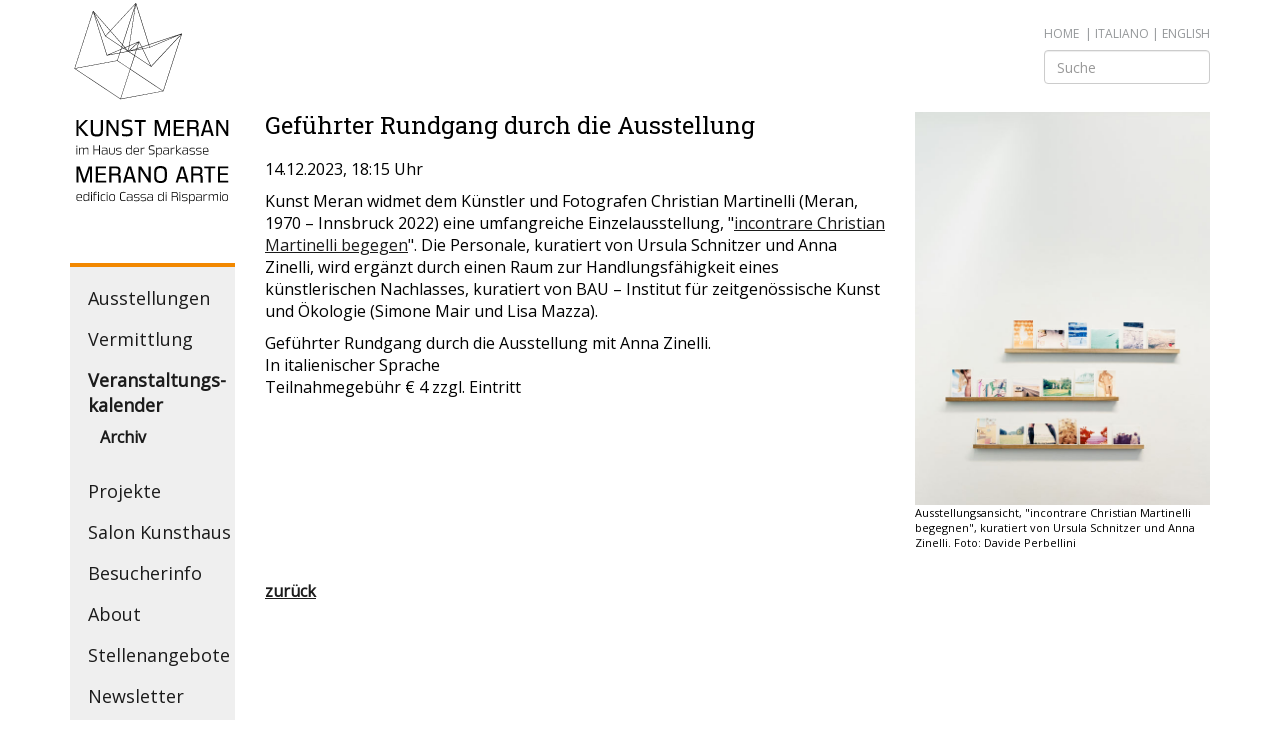

--- FILE ---
content_type: text/html; charset=utf-8
request_url: https://www.kunstmeranoarte.org/de/veranstaltungskalender/archiv.html?tx_kunstmeran_pi2%5Bevent%5D=631&cHash=12cee796a461d3ae26445713e31c9039
body_size: 4003
content:
<!DOCTYPE html>
<html lang="de">
<head>

<meta charset="utf-8">
<!-- 
	This website is powered by TYPO3 - inspiring people to share!
	TYPO3 is a free open source Content Management Framework initially created by Kasper Skaarhoj and licensed under GNU/GPL.
	TYPO3 is copyright 1998-2019 of Kasper Skaarhoj. Extensions are copyright of their respective owners.
	Information and contribution at https://typo3.org/
-->

<base href="https://www.kunstmeranoarte.org/">

<title>Geführter Rundgang durch die Ausstellung - Archiv</title>
<meta name="generator" content="TYPO3 CMS">
<meta name="copyright" content="Kunst Meran">
<meta name="author" content="Antholzer Helmuth Websolutions">
<meta name="language" content="de">
<meta name="viewport" content="width=device-width,initial-scale=1">
<meta http-equiv="X-UA-Compatible" content="IE=edge">


<link rel="stylesheet" type="text/css" href="typo3temp/assets/compressed/merged-75a62d19e2b6360514d9a1e1cc939488-01c20be60e77ed181675e550af2eafb4.css?1624962915" media="all">






<!--[if lt IE 9]>
    <script src="https://oss.maxcdn.com/libs/html5shiv/3.7.0/html5shiv.js"></script>
    <script src="https://oss.maxcdn.com/libs/respond.js/1.4.2/respond.min.js"></script>
    <![endif]-->

<script>


var gaProperty = 'UA-111809855-1';
    var disableStr = 'ga-disable-' + gaProperty;
    if (document.cookie.indexOf(disableStr + '=true') > -1) {
        window[disableStr] = true;
    }

    (function(i,s,o,g,r,a,m){i['GoogleAnalyticsObject']=r;i[r]=i[r]||function(){
                (i[r].q=i[r].q||[]).push(arguments)},i[r].l=1*new Date();a=s.createElement(o),
            m=s.getElementsByTagName(o)[0];a.async=1;a.src=g;m.parentNode.insertBefore(a,m)
    })(window,document,'script','//www.google-analytics.com/analytics.js','ga');

    ga('create', 'UA-111809855-1', 'auto');
    ga('set', 'anonymizeIp', true);
    ga('send', 'pageview');

    function GAOptout() {
        document.cookie = disableStr + '=true; expires=Thu, 31 Dec 2099 23:59:59 UTC; path=/';
        window[disableStr] = true;
        alert('Analytics disabled');
    }
 
</script><link rel="alternate" hreflang="de" href="https://www.kunstmeranoarte.org/de/veranstaltungskalender/archiv.html" /><link rel="alternate" hreflang="it" href="https://www.kunstmeranoarte.org/it/calendario-eventi/archivio.html" /><link rel="alternate" hreflang="en" href="https://www.kunstmeranoarte.org/en/events-calendar/archive.html" />
</head>
<body itemscope itemtype="http://schema.org/WebPage" itemref="publisher">
<div class="container" style="position:relative;">
    <div class="language"><a href="de.html">Home</a>  &nbsp;&#124;&nbsp;<a href="it/calendario-eventi/archivio.html?tx_kunstmeran_pi2%5Bevent%5D=631&amp;cHash=12cee796a461d3ae26445713e31c9039" title="Italiano">italiano</a>&nbsp;&#124;&nbsp;<a href="en/events-calendar/archive.html?tx_kunstmeran_pi2%5Bevent%5D=631&amp;cHash=12cee796a461d3ae26445713e31c9039" title="English">english</a>
        <form action="de/suche.html?tx_indexedsearch_pi2%5Baction%5D=search&tx_indexedsearch_pi2%5Bcontroller%5D=Search&cHash=3a0d8c1fcb9448da3c8615ded09a494d" method="post" style="max-width:166px; margin-top:8px;"><div class="form-group"><input class="form-control" type="text" name="tx_indexedsearch_pi2[search][sword]" placeholder="Suche" ></div></form>
    </div>
    <div class="row">
        <nav class="col-lg-2 col-sm-3" >
            <a href="de.html"><img src="fileadmin/template/img/kunst-meran-logo.svg" alt="Kunst Meran Logo" class="logo img-responsive"></a>
            <button type="button" class="menu-button visible-xs-block">
                <span class="icon-bar"></span>
                <span class="icon-bar"></span>
                <span class="icon-bar"></span>
            </button>
            <ul id="mainnav" >

                <li><a href="de/ausstellungen.html" title="Ausstellungen">Ausstellungen</a><ul><li><a href="de/ausstellungen/vorschau.html" title="Vorschau">Vorschau</a></li><li><a href="de/ausstellungen/archiv.html" title="Archiv">Archiv</a></li></ul></li><li><a href="de/vermittlung.html" title="Vermittlung">Vermittlung</a></li><li class="open"><a href="de/veranstaltungskalender.html" title="Veranstaltungs­kalender" class="active">Veranstaltungs­kalender</a><ul><li class="open"><a href="de/veranstaltungskalender/archiv.html" title="Archiv" class="active">Archiv</a></li></ul></li><li><a href="de/projekte.html" title="Projekte">Projekte</a></li><li><a href="de/salon-kunsthaus.html" title="Salon Kunsthaus">Salon Kunsthaus</a></li><li><a href="de/besucherinfo.html" title="Besucherinfo">Besucherinfo</a></li><li><a href="de/about.html" title="About">About</a><ul><li><a href="de/about/der-verein.html" title="Der Verein">Der Verein</a></li><li><a href="de/about/das-team.html" title="Das Team">Das Team</a></li><li><a href="de/about/kontakte.html" title="Kontakte">Kontakte</a></li></ul></li><li><a href="de/stellenangebote.html" title="Stellenangebote">Stellenangebote</a></li><li><a href="de/footer/newsletter.html" title="Newsletter">Newsletter</a></li><li><a href="de/presse.html" title="Presse">Presse</a></li><li><a href="de/sponsorinnen-und-partnerinnen.html" title="Sponsor*innen und Partner*innen">Sponsor*innen und Partner*innen</a></li><li><a href="de/news-archiv.html" title="News-Archiv">News-Archiv</a></li><li><a href="de/shop.html" title="Shop">Shop</a><ul><li><a href="de/shop/buecher-kataloge.html" title="Bücher &amp; Kataloge">Bücher & Kataloge</a></li><li><a href="de/shop/produkte.html" title="Produkte">Produkte</a></li></ul></li>

            </ul>
            <div class="follow-us">
                <div>Folgen Sie uns</div>
                <a href="https://www.facebook.com/Kunstmeranoarte/" target="_blank"><img src="fileadmin/template/img/icons/facebook.svg" alt="Follow us on Facebook"></a>
                <a href="https://www.instagram.com/Kunstmeranoarte/" target="_blank"><img src="fileadmin/template/img/icons/instagram.svg" alt="Follow us on Instagram"></a>
                <a href="https://www.youtube.com/channel/UCJn5jndOz86cp4b167lVVYw" target="_blank"><img src="fileadmin/template/img/icons/youtube.svg" alt="Follow us on Youtube"></a>
                <a href="https://www.tripadvisor.it/Attraction_Review-g187860-d2724059-Reviews-Kunst_Meran_Merano_Arte-Merano_Province_of_South_Tyrol_Trentino_Alto_Adige.html" target="_blank"><img src="fileadmin/template/img/icons/tripadvisor.svg" alt="Kunst Merano on TripAdvisor"></a>


            </div>
        </nav>
        <main class="col-lg-10 col-sm-9">
            <section class="content">
                <div class="row"><!--TYPO3SEARCH_begin-->
                    
    	
  <div class="col-md-8 event">
    <h1>Geführter Rundgang durch die Ausstellung</h1>
    <div class="infos">


     <p> 14.12.2023, 18:15 Uhr</p>
    </div>

    <div class="description"><p>Kunst Meran widmet dem Künstler und Fotografen Christian Martinelli (Meran, 1970 – Innsbruck 2022) eine umfangreiche Einzelausstellung, &quot;<a href="de/ausstellungen/vorschau/incontrare-christian-martinelli-begegnen.html">incontrare Christian Martinelli begegen</a>&quot;. Die Personale, kuratiert von Ursula Schnitzer und Anna Zinelli, wird ergänzt durch einen Raum zur Handlungsfähigkeit eines künstlerischen Nachlasses, kuratiert von BAU – Institut für zeitgenössische Kunst und Ökologie (Simone Mair und Lisa Mazza).</p>
<p>Geführter Rundgang durch die Ausstellung mit Anna Zinelli.<br /> In italienischer Sprache<br /> Teilnahmegebühr € 4 zzgl. Eintritt</p></div>
  </div>
  <div class="col-md-4">

    

      
          <figure><a href="fileadmin/_processed_/d/b/csm_CF153323_9943e58198.jpg" data-fancybox="gallery"><img class="img-responsive" src="fileadmin/_processed_/d/b/csm_CF153323_8cfd0dde74.jpg" width="600" height="800" alt="" /></a><figcaption>Ausstellungsansicht, &quot;incontrare Christian Martinelli begegnen&quot;, kuratiert von Ursula Schnitzer und Anna Zinelli. Foto: Davide Perbellini</figcaption></figure>
        

    
  </div>
  
  <div class="col-xs-12">
    <p class="back"><a href="de/veranstaltungskalender/archiv.html">zurück</a></p>
  </div>


<!--TYPO3SEARCH_end-->
                </div>
            </section>

        </main>
        <footer class="col-xs-12" >
            <span class="line"></span>


            <address >Kunst Meran VFG - Laubengasse 163 - I-39012 Meran (BZ) - Tel. +39 0473 212643  - MwSt.Nr. 01596020212<br>Eingetragen im staatlichen Einheitsregister des Dritten Sektors, Nr. 77357 mit 07.11.2022</address>

            <nav class="bottom "> Mitglied werden - <a href="de/footer/newsletter.html" title="Newsletter">Newsletter</a> - <a href="de/footer/impressum.html" title="Impressum">Impressum</a> - <a href="https://www.iubenda.com/privacy-policy/74949644" class="iubenda-nostyle no-brand iubenda-noiframe iubenda-embed iubenda-noiframe " title="Datenschutzerklärung ">Datenschutzerklärung</a><script type="text/javascript">(function (w,d) {var loader = function () {var s = d.createElement("script"), tag = d.getElementsByTagName("script")[0]; s.src="https://cdn.iubenda.com/iubenda.js"; tag.parentNode.insertBefore(s,tag);}; if(w.addEventListener){w.addEventListener("load", loader, false);}else if(w.attachEvent){w.attachEvent("onload", loader);}else{w.onload = loader;}})(window, document);</script>
- <a href="https://www.iubenda.com/privacy-policy/74949644/cookie-policy" class="iubenda-nostyle no-brand iubenda-noiframe iubenda-embed iubenda-noiframe " title="Cookie-Richtlinie ">Cookie-Richtlinie</a><script type="text/javascript">(function (w,d) {var loader = function () {var s = d.createElement("script"), tag = d.getElementsByTagName("script")[0]; s.src="https://cdn.iubenda.com/iubenda.js"; tag.parentNode.insertBefore(s,tag);}; if(w.addEventListener){w.addEventListener("load", loader, false);}else if(w.attachEvent){w.attachEvent("onload", loader);}else{w.onload = loader;}})(window, document);</script> </nav>
            <div class="clearfix"></div>
            <div class="sponsor row">
                <div class="col-sm-2">
                    Kunst Meran dankt seinen Hauptsponsoren
                </div>
                <div class="col-sm-2 col-sm-offset-1">
                    <img src="fileadmin/template/img/sponsoren/spk-stiftung1.png" alt="Stiftung Sparkasse" class="img-responsive" >
                </div>
                <div class=" col-sm-offset-1 col-sm-3">
                    <img style="margin-top:10px;" src="fileadmin/template/img/sponsoren/alperia.gif" alt="Alperia" class="img-responsive">
                </div>

            </div>
        </footer>
    </div>
</div>

<script src="typo3temp/assets/compressed/merged-2ed3f30096315f6e817e10686a035174-5beb5be404c2ed6591373f98fb42453f.js?1506580107" type="text/javascript"></script>
<script src="typo3temp/assets/compressed/merged-ca6c4ec94160a317db0856fce6166903-c07d8cdcf1f10e389050c7c5a2765475.js?1624883586" type="text/javascript"></script>


</body>
</html>

--- FILE ---
content_type: text/plain
request_url: https://www.google-analytics.com/j/collect?v=1&_v=j102&aip=1&a=1308317176&t=pageview&_s=1&dl=https%3A%2F%2Fwww.kunstmeranoarte.org%2Fde%2Fveranstaltungskalender%2Farchiv.html%3Ftx_kunstmeran_pi2%255Bevent%255D%3D631%26cHash%3D12cee796a461d3ae26445713e31c9039&ul=en-us%40posix&dt=Gef%C3%BChrter%20Rundgang%20durch%20die%20Ausstellung%20-%20Archiv&sr=1280x720&vp=1280x720&_u=YEBAAEABAAAAACAAI~&jid=794880268&gjid=799977626&cid=1590868744.1769898945&tid=UA-111809855-1&_gid=1869509100.1769898945&_r=1&_slc=1&z=1884141294
body_size: -452
content:
2,cG-EMG2T6VZL2